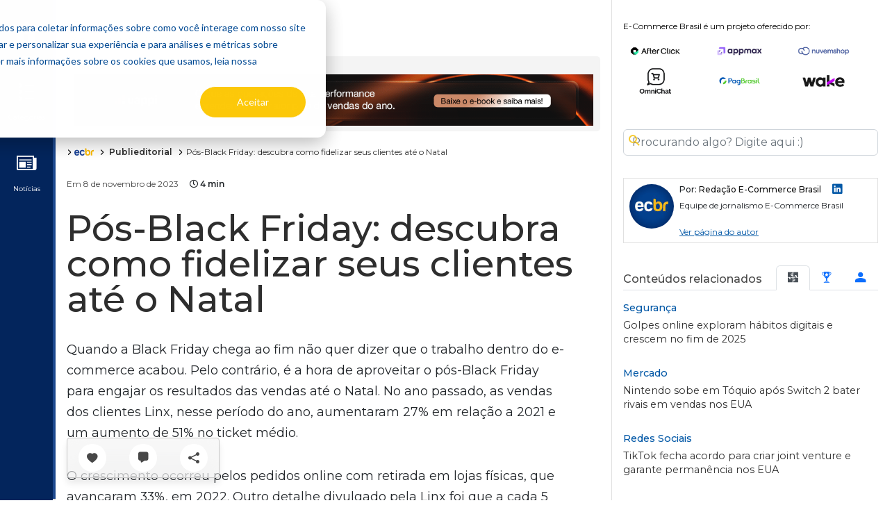

--- FILE ---
content_type: text/html; charset=utf-8
request_url: https://www.google.com/recaptcha/api2/aframe
body_size: 267
content:
<!DOCTYPE HTML><html><head><meta http-equiv="content-type" content="text/html; charset=UTF-8"></head><body><script nonce="3oJ4JzTtMApaNMfYAOwRoA">/** Anti-fraud and anti-abuse applications only. See google.com/recaptcha */ try{var clients={'sodar':'https://pagead2.googlesyndication.com/pagead/sodar?'};window.addEventListener("message",function(a){try{if(a.source===window.parent){var b=JSON.parse(a.data);var c=clients[b['id']];if(c){var d=document.createElement('img');d.src=c+b['params']+'&rc='+(localStorage.getItem("rc::a")?sessionStorage.getItem("rc::b"):"");window.document.body.appendChild(d);sessionStorage.setItem("rc::e",parseInt(sessionStorage.getItem("rc::e")||0)+1);localStorage.setItem("rc::h",'1769401418623');}}}catch(b){}});window.parent.postMessage("_grecaptcha_ready", "*");}catch(b){}</script></body></html>